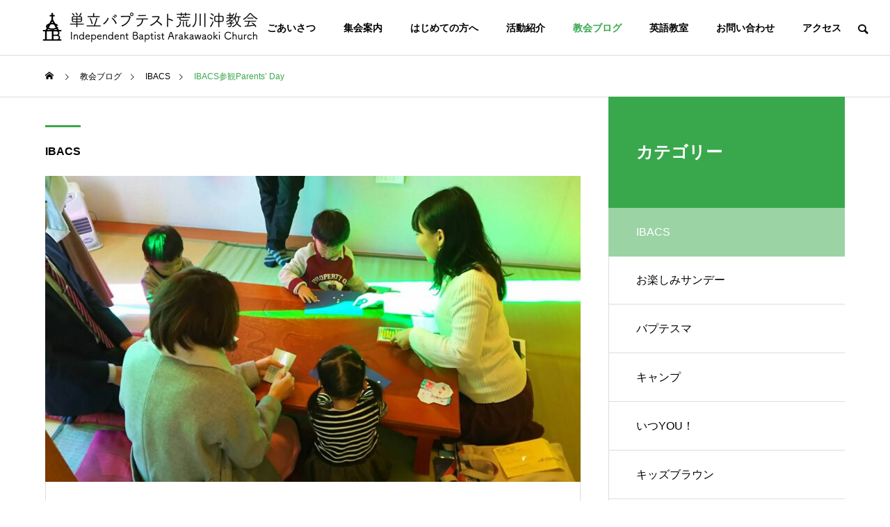

--- FILE ---
content_type: text/html; charset=UTF-8
request_url: https://arakawaokichurch.com/project/ibacs%E5%8F%82%E8%A6%B3parents-day/
body_size: 19610
content:
<!DOCTYPE html>
<html class="pc" lang="ja">
<head>
<meta charset="UTF-8">
<!--[if IE]><meta http-equiv="X-UA-Compatible" content="IE=edge"><![endif]-->
<meta name="viewport" content="width=device-width">
<title>IBACS参観Parents&#039; Day - 荒川沖教会</title>
<meta name="description" content="IBACSとはIndependent Baptist Arakawaoki Church Schoolの略で，いわゆる日曜学校です。">
<link rel="pingback" href="https://arakawaokichurch.com/xmlrpc.php">
<meta name='robots' content='index, follow, max-image-preview:large, max-snippet:-1, max-video-preview:-1' />

	<!-- This site is optimized with the Yoast SEO plugin v23.5 - https://yoast.com/wordpress/plugins/seo/ -->
	<link rel="canonical" href="https://arakawaokichurch.com/blog/ibacs参観parents-day/" />
	<meta property="og:locale" content="ja_JP" />
	<meta property="og:type" content="article" />
	<meta property="og:title" content="IBACS参観Parents&#039; Day - 荒川沖教会" />
	<meta property="og:description" content="IBACSとはIndependent Baptist Arakawaoki Church Schoolの略で，いわゆる日曜学校です。いつもは子どもたちと大人は別々ですが，１月１４日（日）を参観日にしてIBACSでの子ども [&hellip;]" />
	<meta property="og:url" content="https://arakawaokichurch.com/blog/ibacs参観parents-day/" />
	<meta property="og:site_name" content="荒川沖教会" />
	<meta property="article:publisher" content="https://www.facebook.com/%e5%8d%98%e7%ab%8b%e3%83%90%e3%83%97%e3%83%86%e3%82%b9%e3%83%88%e8%8d%92%e5%b7%9d%e6%b2%96%e6%95%99%e4%bc%9a-1497703060538670" />
	<meta property="article:modified_time" content="2021-12-08T04:38:13+00:00" />
	<meta property="og:image" content="https://2.bp.blogspot.com/-pKvuhL4d-XU/WlwT3HQUnQI/AAAAAAAAAzg/NlF_Tiss294fIxAlT9uncOqUTGsForPxQCLcBGAs/s320/ADE24BC2-D517-4346-B532-25B2757A1C6B.jpg" />
	<meta name="twitter:card" content="summary_large_image" />
	<script type="application/ld+json" class="yoast-schema-graph">{"@context":"https://schema.org","@graph":[{"@type":"WebPage","@id":"https://arakawaokichurch.com/blog/ibacs%e5%8f%82%e8%a6%b3parents-day/","url":"https://arakawaokichurch.com/blog/ibacs%e5%8f%82%e8%a6%b3parents-day/","name":"IBACS参観Parents' Day - 荒川沖教会","isPartOf":{"@id":"https://arakawaokichurch.com/#website"},"primaryImageOfPage":{"@id":"https://arakawaokichurch.com/blog/ibacs%e5%8f%82%e8%a6%b3parents-day/#primaryimage"},"image":{"@id":"https://arakawaokichurch.com/blog/ibacs%e5%8f%82%e8%a6%b3parents-day/#primaryimage"},"thumbnailUrl":"https://arakawaokichurch.com/wp-content/uploads/2018/01/13921.jpg","datePublished":"2018-01-17T06:47:00+00:00","dateModified":"2021-12-08T04:38:13+00:00","breadcrumb":{"@id":"https://arakawaokichurch.com/blog/ibacs%e5%8f%82%e8%a6%b3parents-day/#breadcrumb"},"inLanguage":"ja","potentialAction":[{"@type":"ReadAction","target":["https://arakawaokichurch.com/blog/ibacs%e5%8f%82%e8%a6%b3parents-day/"]}]},{"@type":"ImageObject","inLanguage":"ja","@id":"https://arakawaokichurch.com/blog/ibacs%e5%8f%82%e8%a6%b3parents-day/#primaryimage","url":"https://arakawaokichurch.com/wp-content/uploads/2018/01/13921.jpg","contentUrl":"https://arakawaokichurch.com/wp-content/uploads/2018/01/13921.jpg","width":1477,"height":1108},{"@type":"BreadcrumbList","@id":"https://arakawaokichurch.com/blog/ibacs%e5%8f%82%e8%a6%b3parents-day/#breadcrumb","itemListElement":[{"@type":"ListItem","position":1,"name":"ホーム","item":"https://arakawaokichurch.com/"},{"@type":"ListItem","position":2,"name":"ブログ","item":"https://arakawaokichurch.com/blog/"},{"@type":"ListItem","position":3,"name":"IBACS参観Parents&#8217; Day"}]},{"@type":"WebSite","@id":"https://arakawaokichurch.com/#website","url":"https://arakawaokichurch.com/","name":"荒川沖教会","description":"茨城県土浦市にある教会です。","publisher":{"@id":"https://arakawaokichurch.com/#organization"},"potentialAction":[{"@type":"SearchAction","target":{"@type":"EntryPoint","urlTemplate":"https://arakawaokichurch.com/?s={search_term_string}"},"query-input":{"@type":"PropertyValueSpecification","valueRequired":true,"valueName":"search_term_string"}}],"inLanguage":"ja"},{"@type":"Organization","@id":"https://arakawaokichurch.com/#organization","name":"荒川沖教会","url":"https://arakawaokichurch.com/","logo":{"@type":"ImageObject","inLanguage":"ja","@id":"https://arakawaokichurch.com/#/schema/logo/image/","url":"https://arakawaokichurch.com/wp-content/uploads/2019/09/arakawa_churchlogo.png","contentUrl":"https://arakawaokichurch.com/wp-content/uploads/2019/09/arakawa_churchlogo.png","width":512,"height":512,"caption":"荒川沖教会"},"image":{"@id":"https://arakawaokichurch.com/#/schema/logo/image/"},"sameAs":["https://www.facebook.com/単立バプテスト荒川沖教会-1497703060538670"]}]}</script>
	<!-- / Yoast SEO plugin. -->


<link rel='dns-prefetch' href='//www.googletagmanager.com' />
<link rel="alternate" type="application/rss+xml" title="荒川沖教会 &raquo; フィード" href="https://arakawaokichurch.com/feed/" />
<link rel='stylesheet' id='style-css' href='https://arakawaokichurch.com/wp-content/themes/solaris_tcd088/style.css?ver=2.2' type='text/css' media='all' />
<link rel='stylesheet' id='pt-cv-public-style-css' href='https://arakawaokichurch.com/wp-content/plugins/content-views-query-and-display-post-page/public/assets/css/cv.css?ver=4.2.1' type='text/css' media='all' />
<link rel='stylesheet' id='pt-cv-public-pro-style-css' href='https://arakawaokichurch.com/wp-content/plugins/pt-content-views-pro/public/assets/css/cvpro.min.css?ver=7.2.1' type='text/css' media='all' />
<link rel='stylesheet' id='wp-block-library-css' href='https://arakawaokichurch.com/wp-includes/css/dist/block-library/style.min.css?ver=6.4.7' type='text/css' media='all' />
<style id='eventpost-timeline-style-inline-css' type='text/css'>
.event_timeline{overflow-x:hidden;padding:22px 0 0;position:relative}.event_timeline:before{background-color:#000;content:"";height:2px;position:absolute;top:22px;width:100%}.event_timeline .track{align-items:flex-start;display:flex;flex-flow:nowrap;position:relative;transition:all 1s;white-space:nowrap;z-index:0}.event_timeline .event_item{display:inline-block;padding:2.5rem 1rem 1rem;position:relative;text-align:center;white-space:normal}.event_timeline .event_item.event_past{opacity:1}.event_timeline .event_item .anchor{background-color:#000;border-radius:50%;content:"";display:block;height:28px;left:calc(50% - 8px);position:absolute;top:-30px;width:28px}.event_timeline .event_item .anchor:before{background-color:inherit;content:"";display:block;height:2.3rem;left:50%;position:absolute;top:28px;width:1px}.event_timeline .event_item .event_date{font-weight:700}.event_timeline .event_item h5{line-height:1;margin:0;padding:0}.event_timeline .next,.event_timeline .previous{background-color:#000;border-radius:50%;content:"";cursor:pointer;display:block;height:40px;position:absolute;top:1.5px;width:40px;z-index:1}.event_timeline .next:after,.event_timeline .previous:after{border-bottom:3px solid #fff;border-left:3px solid #fff;content:"";font-size:0;height:10px;position:absolute;top:14.8333333333px;transition:left .3s;width:10px;z-index:3}.event_timeline .next{right:0}.event_timeline .next:after{left:11.5px;transform:rotate(-135deg)}.event_timeline .next:focus:after,.event_timeline .next:hover:after{left:14.5px}.event_timeline .previous{display:none;left:0}.event_timeline .previous:after{left:15px;transform:rotate(45deg)}.event_timeline .previous:focus:after,.event_timeline .previous:hover:after{left:12px}

</style>
<link rel='stylesheet' id='event-post-map-css' href='https://arakawaokichurch.com/wp-content/plugins/event-post/build/map/event-map.css?ver=6.4.7' type='text/css' media='all' />
<style id='classic-theme-styles-inline-css' type='text/css'>
/*! This file is auto-generated */
.wp-block-button__link{color:#fff;background-color:#32373c;border-radius:9999px;box-shadow:none;text-decoration:none;padding:calc(.667em + 2px) calc(1.333em + 2px);font-size:1.125em}.wp-block-file__button{background:#32373c;color:#fff;text-decoration:none}
</style>
<style id='global-styles-inline-css' type='text/css'>
body{--wp--preset--color--black: #000000;--wp--preset--color--cyan-bluish-gray: #abb8c3;--wp--preset--color--white: #ffffff;--wp--preset--color--pale-pink: #f78da7;--wp--preset--color--vivid-red: #cf2e2e;--wp--preset--color--luminous-vivid-orange: #ff6900;--wp--preset--color--luminous-vivid-amber: #fcb900;--wp--preset--color--light-green-cyan: #7bdcb5;--wp--preset--color--vivid-green-cyan: #00d084;--wp--preset--color--pale-cyan-blue: #8ed1fc;--wp--preset--color--vivid-cyan-blue: #0693e3;--wp--preset--color--vivid-purple: #9b51e0;--wp--preset--gradient--vivid-cyan-blue-to-vivid-purple: linear-gradient(135deg,rgba(6,147,227,1) 0%,rgb(155,81,224) 100%);--wp--preset--gradient--light-green-cyan-to-vivid-green-cyan: linear-gradient(135deg,rgb(122,220,180) 0%,rgb(0,208,130) 100%);--wp--preset--gradient--luminous-vivid-amber-to-luminous-vivid-orange: linear-gradient(135deg,rgba(252,185,0,1) 0%,rgba(255,105,0,1) 100%);--wp--preset--gradient--luminous-vivid-orange-to-vivid-red: linear-gradient(135deg,rgba(255,105,0,1) 0%,rgb(207,46,46) 100%);--wp--preset--gradient--very-light-gray-to-cyan-bluish-gray: linear-gradient(135deg,rgb(238,238,238) 0%,rgb(169,184,195) 100%);--wp--preset--gradient--cool-to-warm-spectrum: linear-gradient(135deg,rgb(74,234,220) 0%,rgb(151,120,209) 20%,rgb(207,42,186) 40%,rgb(238,44,130) 60%,rgb(251,105,98) 80%,rgb(254,248,76) 100%);--wp--preset--gradient--blush-light-purple: linear-gradient(135deg,rgb(255,206,236) 0%,rgb(152,150,240) 100%);--wp--preset--gradient--blush-bordeaux: linear-gradient(135deg,rgb(254,205,165) 0%,rgb(254,45,45) 50%,rgb(107,0,62) 100%);--wp--preset--gradient--luminous-dusk: linear-gradient(135deg,rgb(255,203,112) 0%,rgb(199,81,192) 50%,rgb(65,88,208) 100%);--wp--preset--gradient--pale-ocean: linear-gradient(135deg,rgb(255,245,203) 0%,rgb(182,227,212) 50%,rgb(51,167,181) 100%);--wp--preset--gradient--electric-grass: linear-gradient(135deg,rgb(202,248,128) 0%,rgb(113,206,126) 100%);--wp--preset--gradient--midnight: linear-gradient(135deg,rgb(2,3,129) 0%,rgb(40,116,252) 100%);--wp--preset--font-size--small: 13px;--wp--preset--font-size--medium: 20px;--wp--preset--font-size--large: 36px;--wp--preset--font-size--x-large: 42px;--wp--preset--spacing--20: 0.44rem;--wp--preset--spacing--30: 0.67rem;--wp--preset--spacing--40: 1rem;--wp--preset--spacing--50: 1.5rem;--wp--preset--spacing--60: 2.25rem;--wp--preset--spacing--70: 3.38rem;--wp--preset--spacing--80: 5.06rem;--wp--preset--shadow--natural: 6px 6px 9px rgba(0, 0, 0, 0.2);--wp--preset--shadow--deep: 12px 12px 50px rgba(0, 0, 0, 0.4);--wp--preset--shadow--sharp: 6px 6px 0px rgba(0, 0, 0, 0.2);--wp--preset--shadow--outlined: 6px 6px 0px -3px rgba(255, 255, 255, 1), 6px 6px rgba(0, 0, 0, 1);--wp--preset--shadow--crisp: 6px 6px 0px rgba(0, 0, 0, 1);}:where(.is-layout-flex){gap: 0.5em;}:where(.is-layout-grid){gap: 0.5em;}body .is-layout-flow > .alignleft{float: left;margin-inline-start: 0;margin-inline-end: 2em;}body .is-layout-flow > .alignright{float: right;margin-inline-start: 2em;margin-inline-end: 0;}body .is-layout-flow > .aligncenter{margin-left: auto !important;margin-right: auto !important;}body .is-layout-constrained > .alignleft{float: left;margin-inline-start: 0;margin-inline-end: 2em;}body .is-layout-constrained > .alignright{float: right;margin-inline-start: 2em;margin-inline-end: 0;}body .is-layout-constrained > .aligncenter{margin-left: auto !important;margin-right: auto !important;}body .is-layout-constrained > :where(:not(.alignleft):not(.alignright):not(.alignfull)){max-width: var(--wp--style--global--content-size);margin-left: auto !important;margin-right: auto !important;}body .is-layout-constrained > .alignwide{max-width: var(--wp--style--global--wide-size);}body .is-layout-flex{display: flex;}body .is-layout-flex{flex-wrap: wrap;align-items: center;}body .is-layout-flex > *{margin: 0;}body .is-layout-grid{display: grid;}body .is-layout-grid > *{margin: 0;}:where(.wp-block-columns.is-layout-flex){gap: 2em;}:where(.wp-block-columns.is-layout-grid){gap: 2em;}:where(.wp-block-post-template.is-layout-flex){gap: 1.25em;}:where(.wp-block-post-template.is-layout-grid){gap: 1.25em;}.has-black-color{color: var(--wp--preset--color--black) !important;}.has-cyan-bluish-gray-color{color: var(--wp--preset--color--cyan-bluish-gray) !important;}.has-white-color{color: var(--wp--preset--color--white) !important;}.has-pale-pink-color{color: var(--wp--preset--color--pale-pink) !important;}.has-vivid-red-color{color: var(--wp--preset--color--vivid-red) !important;}.has-luminous-vivid-orange-color{color: var(--wp--preset--color--luminous-vivid-orange) !important;}.has-luminous-vivid-amber-color{color: var(--wp--preset--color--luminous-vivid-amber) !important;}.has-light-green-cyan-color{color: var(--wp--preset--color--light-green-cyan) !important;}.has-vivid-green-cyan-color{color: var(--wp--preset--color--vivid-green-cyan) !important;}.has-pale-cyan-blue-color{color: var(--wp--preset--color--pale-cyan-blue) !important;}.has-vivid-cyan-blue-color{color: var(--wp--preset--color--vivid-cyan-blue) !important;}.has-vivid-purple-color{color: var(--wp--preset--color--vivid-purple) !important;}.has-black-background-color{background-color: var(--wp--preset--color--black) !important;}.has-cyan-bluish-gray-background-color{background-color: var(--wp--preset--color--cyan-bluish-gray) !important;}.has-white-background-color{background-color: var(--wp--preset--color--white) !important;}.has-pale-pink-background-color{background-color: var(--wp--preset--color--pale-pink) !important;}.has-vivid-red-background-color{background-color: var(--wp--preset--color--vivid-red) !important;}.has-luminous-vivid-orange-background-color{background-color: var(--wp--preset--color--luminous-vivid-orange) !important;}.has-luminous-vivid-amber-background-color{background-color: var(--wp--preset--color--luminous-vivid-amber) !important;}.has-light-green-cyan-background-color{background-color: var(--wp--preset--color--light-green-cyan) !important;}.has-vivid-green-cyan-background-color{background-color: var(--wp--preset--color--vivid-green-cyan) !important;}.has-pale-cyan-blue-background-color{background-color: var(--wp--preset--color--pale-cyan-blue) !important;}.has-vivid-cyan-blue-background-color{background-color: var(--wp--preset--color--vivid-cyan-blue) !important;}.has-vivid-purple-background-color{background-color: var(--wp--preset--color--vivid-purple) !important;}.has-black-border-color{border-color: var(--wp--preset--color--black) !important;}.has-cyan-bluish-gray-border-color{border-color: var(--wp--preset--color--cyan-bluish-gray) !important;}.has-white-border-color{border-color: var(--wp--preset--color--white) !important;}.has-pale-pink-border-color{border-color: var(--wp--preset--color--pale-pink) !important;}.has-vivid-red-border-color{border-color: var(--wp--preset--color--vivid-red) !important;}.has-luminous-vivid-orange-border-color{border-color: var(--wp--preset--color--luminous-vivid-orange) !important;}.has-luminous-vivid-amber-border-color{border-color: var(--wp--preset--color--luminous-vivid-amber) !important;}.has-light-green-cyan-border-color{border-color: var(--wp--preset--color--light-green-cyan) !important;}.has-vivid-green-cyan-border-color{border-color: var(--wp--preset--color--vivid-green-cyan) !important;}.has-pale-cyan-blue-border-color{border-color: var(--wp--preset--color--pale-cyan-blue) !important;}.has-vivid-cyan-blue-border-color{border-color: var(--wp--preset--color--vivid-cyan-blue) !important;}.has-vivid-purple-border-color{border-color: var(--wp--preset--color--vivid-purple) !important;}.has-vivid-cyan-blue-to-vivid-purple-gradient-background{background: var(--wp--preset--gradient--vivid-cyan-blue-to-vivid-purple) !important;}.has-light-green-cyan-to-vivid-green-cyan-gradient-background{background: var(--wp--preset--gradient--light-green-cyan-to-vivid-green-cyan) !important;}.has-luminous-vivid-amber-to-luminous-vivid-orange-gradient-background{background: var(--wp--preset--gradient--luminous-vivid-amber-to-luminous-vivid-orange) !important;}.has-luminous-vivid-orange-to-vivid-red-gradient-background{background: var(--wp--preset--gradient--luminous-vivid-orange-to-vivid-red) !important;}.has-very-light-gray-to-cyan-bluish-gray-gradient-background{background: var(--wp--preset--gradient--very-light-gray-to-cyan-bluish-gray) !important;}.has-cool-to-warm-spectrum-gradient-background{background: var(--wp--preset--gradient--cool-to-warm-spectrum) !important;}.has-blush-light-purple-gradient-background{background: var(--wp--preset--gradient--blush-light-purple) !important;}.has-blush-bordeaux-gradient-background{background: var(--wp--preset--gradient--blush-bordeaux) !important;}.has-luminous-dusk-gradient-background{background: var(--wp--preset--gradient--luminous-dusk) !important;}.has-pale-ocean-gradient-background{background: var(--wp--preset--gradient--pale-ocean) !important;}.has-electric-grass-gradient-background{background: var(--wp--preset--gradient--electric-grass) !important;}.has-midnight-gradient-background{background: var(--wp--preset--gradient--midnight) !important;}.has-small-font-size{font-size: var(--wp--preset--font-size--small) !important;}.has-medium-font-size{font-size: var(--wp--preset--font-size--medium) !important;}.has-large-font-size{font-size: var(--wp--preset--font-size--large) !important;}.has-x-large-font-size{font-size: var(--wp--preset--font-size--x-large) !important;}
.wp-block-navigation a:where(:not(.wp-element-button)){color: inherit;}
:where(.wp-block-post-template.is-layout-flex){gap: 1.25em;}:where(.wp-block-post-template.is-layout-grid){gap: 1.25em;}
:where(.wp-block-columns.is-layout-flex){gap: 2em;}:where(.wp-block-columns.is-layout-grid){gap: 2em;}
.wp-block-pullquote{font-size: 1.5em;line-height: 1.6;}
</style>
<link rel='stylesheet' id='event-post-css' href='https://arakawaokichurch.com/wp-content/plugins/event-post/build/front/front.css?ver=1758906277' type='text/css' media='all' />
<link rel='stylesheet' id='dashicons-css' href='https://arakawaokichurch.com/wp-includes/css/dashicons.min.css?ver=6.4.7' type='text/css' media='all' />
<link rel='stylesheet' id='whats-new-style-css' href='https://arakawaokichurch.com/wp-content/plugins/whats-new-genarator/whats-new.css?ver=2.0.2' type='text/css' media='all' />
<link rel='stylesheet' id='dflip-icons-style-css' href='https://arakawaokichurch.com/wp-content/plugins/3d-flipbook-dflip-lite/assets/css/themify-icons.min.css?ver=1.7.35' type='text/css' media='all' />
<link rel='stylesheet' id='dflip-style-css' href='https://arakawaokichurch.com/wp-content/plugins/3d-flipbook-dflip-lite/assets/css/dflip.min.css?ver=1.7.35' type='text/css' media='all' />
<link rel='stylesheet' id='recent-posts-widget-with-thumbnails-public-style-css' href='https://arakawaokichurch.com/wp-content/plugins/recent-posts-widget-with-thumbnails/public.css?ver=7.1.1' type='text/css' media='all' />
<link rel='stylesheet' id='heateor_sss_frontend_css-css' href='https://arakawaokichurch.com/wp-content/plugins/sassy-social-share/public/css/sassy-social-share-public.css?ver=3.3.79' type='text/css' media='all' />
<style id='heateor_sss_frontend_css-inline-css' type='text/css'>
.heateor_sss_button_instagram span.heateor_sss_svg,a.heateor_sss_instagram span.heateor_sss_svg{background:radial-gradient(circle at 30% 107%,#fdf497 0,#fdf497 5%,#fd5949 45%,#d6249f 60%,#285aeb 90%)}.heateor_sss_horizontal_sharing .heateor_sss_svg,.heateor_sss_standard_follow_icons_container .heateor_sss_svg{color:#fff;border-width:0px;border-style:solid;border-color:transparent}.heateor_sss_horizontal_sharing .heateorSssTCBackground{color:#666}.heateor_sss_horizontal_sharing span.heateor_sss_svg:hover,.heateor_sss_standard_follow_icons_container span.heateor_sss_svg:hover{border-color:transparent;}.heateor_sss_vertical_sharing span.heateor_sss_svg,.heateor_sss_floating_follow_icons_container span.heateor_sss_svg{color:#fff;border-width:0px;border-style:solid;border-color:transparent;}.heateor_sss_vertical_sharing .heateorSssTCBackground{color:#666;}.heateor_sss_vertical_sharing span.heateor_sss_svg:hover,.heateor_sss_floating_follow_icons_container span.heateor_sss_svg:hover{border-color:transparent;}@media screen and (max-width:783px) {.heateor_sss_vertical_sharing{display:none!important}}div.heateor_sss_sharing_title{text-align:center}div.heateor_sss_sharing_ul{width:100%;text-align:center;}div.heateor_sss_horizontal_sharing div.heateor_sss_sharing_ul a{float:none!important;display:inline-block;}
</style>
<script type="text/javascript" id="jquery-core-js-extra">
/* <![CDATA[ */
var Screenr_Plus = {"ajax_url":"https:\/\/arakawaokichurch.com\/wp-admin\/admin-ajax.php","browser_warning":" Your browser does not support the video tag. I suggest you upgrade your browser."};
/* ]]> */
</script>
<script type="text/javascript" src="https://arakawaokichurch.com/wp-includes/js/jquery/jquery.min.js?ver=3.7.1" id="jquery-core-js"></script>
<script type="text/javascript" src="https://arakawaokichurch.com/wp-includes/js/jquery/jquery-migrate.min.js?ver=3.4.1" id="jquery-migrate-js"></script>

<!-- Google アナリティクス スニペット (Site Kit が追加) -->
<script type="text/javascript" src="https://www.googletagmanager.com/gtag/js?id=GT-MJWLBSH" id="google_gtagjs-js" async></script>
<script type="text/javascript" id="google_gtagjs-js-after">
/* <![CDATA[ */
window.dataLayer = window.dataLayer || [];function gtag(){dataLayer.push(arguments);}
gtag('set', 'linker', {"domains":["arakawaokichurch.com"]} );
gtag("js", new Date());
gtag("set", "developer_id.dZTNiMT", true);
gtag("config", "GT-MJWLBSH");
/* ]]> */
</script>

<!-- (ここまで) Google アナリティクス スニペット (Site Kit が追加) -->
<link rel="https://api.w.org/" href="https://arakawaokichurch.com/wp-json/" /><link rel='shortlink' href='https://arakawaokichurch.com/?p=911' />
<link rel="alternate" type="application/json+oembed" href="https://arakawaokichurch.com/wp-json/oembed/1.0/embed?url=https%3A%2F%2Farakawaokichurch.com%2Fproject%2Fibacs%25e5%258f%2582%25e8%25a6%25b3parents-day%2F" />
<link rel="alternate" type="text/xml+oembed" href="https://arakawaokichurch.com/wp-json/oembed/1.0/embed?url=https%3A%2F%2Farakawaokichurch.com%2Fproject%2Fibacs%25e5%258f%2582%25e8%25a6%25b3parents-day%2F&#038;format=xml" />
<meta name="generator" content="Site Kit by Google 1.118.0" />
<link rel="stylesheet" href="https://arakawaokichurch.com/wp-content/themes/solaris_tcd088/css/design-plus.css?ver=2.2">
<link rel="stylesheet" href="https://arakawaokichurch.com/wp-content/themes/solaris_tcd088/css/sns-botton.css?ver=2.2">
<link rel="stylesheet" media="screen and (max-width:1201px)" href="https://arakawaokichurch.com/wp-content/themes/solaris_tcd088/css/responsive.css?ver=2.2">
<link rel="stylesheet" media="screen and (max-width:1201px)" href="https://arakawaokichurch.com/wp-content/themes/solaris_tcd088/css/footer-bar.css?ver=2.2">

<script src="https://arakawaokichurch.com/wp-content/themes/solaris_tcd088/js/jquery.easing.1.4.js?ver=2.2"></script>
<script src="https://arakawaokichurch.com/wp-content/themes/solaris_tcd088/js/jscript.js?ver=2.2"></script>
<script src="https://arakawaokichurch.com/wp-content/themes/solaris_tcd088/js/jquery.cookie.min.js?ver=2.2"></script>
<script src="https://arakawaokichurch.com/wp-content/themes/solaris_tcd088/js/comment.js?ver=2.2"></script>
<script src="https://arakawaokichurch.com/wp-content/themes/solaris_tcd088/js/parallax.js?ver=2.2"></script>

<link rel="stylesheet" href="https://arakawaokichurch.com/wp-content/themes/solaris_tcd088/js/simplebar.css?ver=2.2">
<script src="https://arakawaokichurch.com/wp-content/themes/solaris_tcd088/js/simplebar.min.js?ver=2.2"></script>


<script src="https://arakawaokichurch.com/wp-content/themes/solaris_tcd088/js/header_fix.js?ver=2.2"></script>


<style type="text/css">
body { font-size:16px; }
.common_headline { font-size:36px !important; }
@media screen and (max-width:750px) {
  body { font-size:14px; }
  .common_headline { font-size:20px !important; }
}
body, input, textarea { font-family: Arial, "Hiragino Sans", "ヒラギノ角ゴ ProN", "Hiragino Kaku Gothic ProN", "游ゴシック", YuGothic, "メイリオ", Meiryo, sans-serif; }

.rich_font, .p-vertical { font-family: Arial, "Hiragino Sans", "ヒラギノ角ゴ ProN", "Hiragino Kaku Gothic ProN", "游ゴシック", YuGothic, "メイリオ", Meiryo, sans-serif; font-weight:600; }

.rich_font_type1 { font-family: Arial, "ヒラギノ角ゴ ProN W3", "Hiragino Kaku Gothic ProN", "メイリオ", Meiryo, sans-serif; font-weight:600; }
.rich_font_type2 { font-family: Arial, "Hiragino Sans", "ヒラギノ角ゴ ProN", "Hiragino Kaku Gothic ProN", "游ゴシック", YuGothic, "メイリオ", Meiryo, sans-serif; font-weight:600; }
.rich_font_type3 { font-family: "Times New Roman" , "游明朝" , "Yu Mincho" , "游明朝体" , "YuMincho" , "ヒラギノ明朝 Pro W3" , "Hiragino Mincho Pro" , "HiraMinProN-W3" , "HGS明朝E" , "ＭＳ Ｐ明朝" , "MS PMincho" , serif; font-weight:600; }

.square_headline .headline { font-size:24px; }
.square_headline .sub_headline { font-size:14px; }
@media screen and (max-width:750px) {
  .square_headline .headline { font-size:18px; }
  .square_headline .sub_headline { font-size:12px; }
}

.pc body.use_header_fix #header:after { background:rgba(255,255,255,0.6); }
.pc body.use_header_fix #header:hover:after { background:rgba(255,255,255,1); }
#header_logo a { background:rgba(0,114,159,0); }
#header_logo .logo_text { color:#ffffff !important; font-size:32px; }
#footer_logo .logo_text { font-size:32px; }
@media screen and (max-width:1201px) {
  #header_logo .logo_text { font-size:24px; }
  #footer_logo .logo_text { font-size:24px; }
}
#global_menu > ul > li > a:hover, body.single #global_menu > ul > li.current-menu-item > a, body.single #global_menu > ul > li.active > a,
  #header.active #global_menu > ul > li.current-menu-item > a, #header.active #global_menu > ul > li.active > a, body.hide_header_image #global_menu > ul > li.current-menu-item > a, body.no_index_header_content #global_menu > ul > li.current-menu-item > a
    { color:#39a84d !important; }
#global_menu ul ul a { color:#383838; background:#39a84d; }
#global_menu ul ul a:hover { color:#383838; background:#00b253; }
#global_menu ul ul li.menu-item-has-children > a:before { color:#383838; }
.mobile #header:after { background:rgba(255,255,255,1); }
.mobile #header:hover:after { background:rgba(255,255,255,1); }
.mobile body.home.no_index_header_content #header { background:rgba(255,255,255,1); }
#drawer_menu { color:#ffffff; background:#000000; }
#drawer_menu a { color:#ffffff; }
#drawer_menu a:hover { color:#00b253; }
#mobile_menu a { color:#ffffff; border-color:#444444; }
#mobile_menu li li a { background:#333333; }
#mobile_menu a:hover, #drawer_menu .close_button:hover, #mobile_menu .child_menu_button:hover { color:#ffffff; background:#444444; }
#mobile_menu .child_menu_button .icon:before, #mobile_menu .child_menu_button:hover .icon:before { color:#ffffff; }
.megamenu .headline_area h3 .headline { font-size:24px; }
.megamenu_b .service_item_list .item a:after { background:rgba(0,0,0,0.5); }
#footer_banner a { color:#ffffff !important; }
#footer_banner .title { font-size:24px; }
#footer_banner .sub_title { font-size:14px; }
@media screen and (max-width:750px) {
  #footer_banner .title { font-size:18px; }
  #footer_banner .sub_title { font-size:12px; }
}
.author_profile .avatar_area img, .animate_image img, .animate_background .image {
  width:100%; height:auto;
  -webkit-transition: transform  0.5s ease;
  transition: transform  0.5s ease;
}
.author_profile a.avatar:hover img, .animate_image:hover img, .animate_background:hover .image {
  -webkit-transform: scale(1.2);
  transform: scale(1.2);
}


a { color:#000; }

#footer_menu .footer_menu li:first-of-type a, #return_top2 a:hover:before, #bread_crumb, #bread_crumb li.last, .tcd_banner_widget .headline, .post_slider_widget .slick-arrow:hover:before,
  #post_title2 .title, #service_banner .main_title, .megamenu .headline_area h3 .headline, .news_category_list li.active a, .news_category_sort_button li.active a, .sns_button_list.color_type2 li.contact a:before,
    .tab_content_top .tab .item.active, .cb_tab_content .tab_content_bottom .title, .cb_headline .headline, .faq_list .question.active, .faq_list .question:hover, .author_profile .author_link li.contact a:before, .author_profile .author_link li.user_url a:before
      { color:#39a84d; }

.square_headline, .page_navi span.current, #post_pagination p, #comment_tab li.active a, .news_category_list li.active a:before, .news_category_sort_button li.active a:before,
  .tab_content_bottom .slick-dots button:hover::before, .tab_content_bottom .slick-dots .slick-active button::before,
    .faq_list .question.active:before, .faq_list .question:hover:before, .faq_list .question:hover:after, #return_top a
      { background:#39a84d; }

.page_navi span.current, #post_pagination p, .design_headline2 span.title, #post_title2 .title, .project_list .category, #project_title_area .category
  { border-color:#39a84d; }

.category_list_widget li.current-menu-item a, .category_list_widget li.current-menu-parent a { background:rgba(57,168,77,0.5); border-color:#fff; color:#fff; }

a:hover, #footer_top a:hover, #footer_social_link li a:hover:before, #footer_menu .footer_menu li:first-of-type a:hover, #next_prev_post a:hover, #bread_crumb li a:hover, #bread_crumb li.home a:hover:before,
  .single_copy_title_url_btn:hover, .tcdw_search_box_widget .search_area .search_button:hover:before, .widget_tab_post_list_button div:hover,
    #single_author_title_area .author_link li a:hover:before, .author_profile a:hover, #post_meta_bottom a:hover, .cardlink_title a:hover,
      .comment a:hover, .comment_form_wrapper a:hover, #searchform .submit_button:hover:before, .p-dropdown__title:hover:after
        { color:#00b253; }

.page_navi a:hover, #post_pagination a:hover, #p_readmore .button:hover, .c-pw__btn:hover, #comment_tab li a:hover, #submit_comment:hover, #cancel_comment_reply a:hover,
  #wp-calendar #prev a:hover, #wp-calendar #next a:hover, #wp-calendar td a:hover, #comment_tab li a:hover, #return_top a:hover
    { background-color:#00b253; }

.page_navi a:hover, #post_pagination a:hover, #comment_textarea textarea:focus, .c-pw__box-input:focus
  { border-color:#00b253; }

.post_content a, .custom-html-widget a { color:#000000; }
.post_content a:hover, .custom-html-widget a:hover { color:#00b253; }

.design_button.type1 a { color:#ffffff !important; background:#39a84d; }
.design_button.type1 a:hover { color:#ffffff !important; background:#258c00; }
.cat_id49 { background-color:#39a84d; }
.cat_id49:hover { background-color:#00b253; }
/*トップページ（教会案内）色変更*/
.cb_tab_content .inview.animate {
    opacity: 1;
    top: 0;
    color: #39a84d;
}




/*グロメニュ色変更ブラック*/
#global_menu&gt;ul&gt;li&gt;a {
    color: #333;
    font-weight: 600;
    text-decoration: none;
    height: 80px;
    line-height: 80px;
    padding: 0 20px;
    display: block;
    position: relative;
    overflow: hidden;
    -webkit-box-sizing: border-box;
    box-sizing: border-box;
}

/*グロメニュ右寄せ*/
#global_menu ul {
    text-align: right;
    margin-right: 50px;
}

/*教会写真ヘッダー文字色*/
#page_header .catch {
    color: #39a84d;
}



/*トップページ３点タブの文字色*/
.tab_content_top .tab .item {
    color: black;
    background: rgba(255,255,255,0.7);
   }





.styled_h2 {
  font-size:24px !important; text-align:left; color:#ffffff; background:#38b5b0;  border-top:0px solid #dddddd;
  border-bottom:0px solid #dddddd;
  border-left:0px solid #dddddd;
  border-right:0px solid #dddddd;
  padding:15px 15px 15px 15px !important;
  margin:0px 0px 30px !important;
}
.styled_h3 {
  font-size:22px !important; text-align:left; color:#000000;   border-top:0px solid #dddddd;
  border-bottom:0px solid #dddddd;
  border-left:2px solid #000000;
  border-right:0px solid #dddddd;
  padding:6px 0px 6px 16px !important;
  margin:0px 0px 30px !important;
}
.styled_h4 {
  font-size:18px !important; text-align:left; color:#000000;   border-top:0px solid #dddddd;
  border-bottom:1px solid #dddddd;
  border-left:0px solid #dddddd;
  border-right:0px solid #dddddd;
  padding:3px 0px 3px 20px !important;
  margin:0px 0px 30px !important;
}
.styled_h5 {
  font-size:14px !important; text-align:left; color:#000000;   border-top:0px solid #dddddd;
  border-bottom:1px solid #dddddd;
  border-left:0px solid #dddddd;
  border-right:0px solid #dddddd;
  padding:3px 0px 3px 24px !important;
  margin:0px 0px 30px !important;
}
.q_custom_button1 {
  color:#ffffff !important;
  border-color:rgba(68,180,244,1);
}
.q_custom_button1.animation_type1 { background:#44b4f4; }
.q_custom_button1:hover, .q_custom_button1:focus {
  color:#ffffff !important;
  border-color:rgba(88,187,244,1);
}
.q_custom_button1.animation_type1:hover { background:#58bbf4; }
.q_custom_button1:before { background:#58bbf4; }
.q_custom_button2 {
  color:#ffffff !important;
  border-color:rgba(221,144,28,1);
}
.q_custom_button2.animation_type1 { background:#dd901c; }
.q_custom_button2:hover, .q_custom_button2:focus {
  color:#ffffff !important;
  border-color:rgba(221,161,70,1);
}
.q_custom_button2.animation_type1:hover { background:#dda146; }
.q_custom_button2:before { background:#dda146; }
.speech_balloon_left1 .speach_balloon_text { background-color: #ffdfdf; border-color: #ffdfdf; color: #000000 }
.speech_balloon_left1 .speach_balloon_text::before { border-right-color: #ffdfdf }
.speech_balloon_left1 .speach_balloon_text::after { border-right-color: #ffdfdf }
.speech_balloon_left2 .speach_balloon_text { background-color: #aec7f9; border-color: #aec7f9; color: #000000 }
.speech_balloon_left2 .speach_balloon_text::before { border-right-color: #aec7f9 }
.speech_balloon_left2 .speach_balloon_text::after { border-right-color: #aec7f9 }
.speech_balloon_right1 .speach_balloon_text { background-color: #ccf4ff; border-color: #ccf4ff; color: #000000 }
.speech_balloon_right1 .speach_balloon_text::before { border-left-color: #ccf4ff }
.speech_balloon_right1 .speach_balloon_text::after { border-left-color: #ccf4ff }
.speech_balloon_right2 .speach_balloon_text { background-color: #ffffff; border-color: #0789b5; color: #000000 }
.speech_balloon_right2 .speach_balloon_text::before { border-left-color: #0789b5 }
.speech_balloon_right2 .speach_balloon_text::after { border-left-color: #ffffff }
.qt_google_map .pb_googlemap_custom-overlay-inner { background:#39a84d; color:#ffffff; }
.qt_google_map .pb_googlemap_custom-overlay-inner::after { border-color:#39a84d transparent transparent transparent; }
</style>

<style id="current-page-style" type="text/css">
#project_title_area .title { font-size:20px; }
@media screen and (max-width:750px) {
  #project_title_area .title { font-size:18px; }
}
</style>

<script type="text/javascript">
jQuery(document).ready(function($){

  if( $('.megamenu_a .slider').length ){
    $('.megamenu_a .slider').slick({
      infinite: true,
      dots: false,
      arrows: false,
      slidesToShow: 3,
      slidesToScroll: 1,
      swipeToSlide: true,
      touchThreshold: 20,
      adaptiveHeight: false,
      pauseOnHover: true,
      autoplay: true,
      fade: false,
      easing: 'easeOutExpo',
      speed: 700,
      autoplaySpeed: 5000
    });
    $('.megamenu_a .prev_item').on('click', function() {
      $(this).closest('.megamenu_a').find('.slider').slick('slickPrev');
    });
    $('.megamenu_a .next_item').on('click', function() {
      $(this).closest('.megamenu_a').find('.slider').slick('slickNext');
    });
  };

  if( $('.megamenu_b .service_list_area').length ){
    $(".megamenu_b .service_item_list .item").hover(function(){
      $(this).siblings().removeClass('active');
      $(this).addClass('active');
      service_id = $(this).data('service-id');
      $(this).closest('.service_list_area').find('.service_image_list .image').removeClass('active');
      $('#' + service_id).addClass('active');
    }, function(){
      $(this).removeClass('active');
    });
  };

});
</script>

<script data-cfasync="false"> var dFlipLocation = "https://arakawaokichurch.com/wp-content/plugins/3d-flipbook-dflip-lite/assets/"; var dFlipWPGlobal = {"text":{"toggleSound":"Turn on\/off Sound","toggleThumbnails":"Toggle Thumbnails","toggleOutline":"Toggle Outline\/Bookmark","previousPage":"Previous Page","nextPage":"Next Page","toggleFullscreen":"Toggle Fullscreen","zoomIn":"Zoom In","zoomOut":"Zoom Out","toggleHelp":"Toggle Help","singlePageMode":"Single Page Mode","doublePageMode":"Double Page Mode","downloadPDFFile":"Download PDF File","gotoFirstPage":"Goto First Page","gotoLastPage":"Goto Last Page","share":"Share","mailSubject":"I wanted you to see this FlipBook","mailBody":"Check out this site {{url}}","loading":"DearFlip: Loading "},"moreControls":"download,pageMode,startPage,endPage,sound","hideControls":"","scrollWheel":"true","backgroundColor":"#777","backgroundImage":"","height":"auto","paddingLeft":"20","paddingRight":"20","controlsPosition":"bottom","duration":800,"soundEnable":"true","enableDownload":"true","enableAnnotation":"false","enableAnalytics":"false","webgl":"true","hard":"none","maxTextureSize":"1600","rangeChunkSize":"524288","zoomRatio":1.5,"stiffness":3,"pageMode":"0","singlePageMode":"0","pageSize":"0","autoPlay":"false","autoPlayDuration":5000,"autoPlayStart":"false","linkTarget":"2","sharePrefix":"dearflip-"};</script><link rel="icon" href="https://arakawaokichurch.com/wp-content/uploads/2019/09/cropped-arakawa_churchlogo-32x32.png" sizes="32x32" />
<link rel="icon" href="https://arakawaokichurch.com/wp-content/uploads/2019/09/cropped-arakawa_churchlogo-192x192.png" sizes="192x192" />
<link rel="apple-touch-icon" href="https://arakawaokichurch.com/wp-content/uploads/2019/09/cropped-arakawa_churchlogo-180x180.png" />
<meta name="msapplication-TileImage" content="https://arakawaokichurch.com/wp-content/uploads/2019/09/cropped-arakawa_churchlogo-270x270.png" />
		<style type="text/css" id="wp-custom-css">
			/*グロメニュ色変更*/
#global_menu>ul>li>a {
    color: black;
    font-weight: 600;
    text-decoration: none;
    height: 80px;
    line-height: 80px;
    padding: 0 20px;
    display: block;
    position: relative;
    overflow: hidden;
    -webkit-box-sizing: border-box;
    box-sizing: border-box;
}

/*グロメニュ色変更１つだけ*/
#global_menu > ul > li.current-menu-item > a {
    color: black;
}


/*グロメニュ検索マーク色変更*/
#header_search_button:before {
    color: black;
}		</style>
		</head>
<body id="body" class="project-template-default single single-project postid-911 paged use_header_fix use_mobile_header_fix">


 
 
 <header id="header">
    <div id="header_logo">
   <p class="logo">
 <a href="https://arakawaokichurch.com/" title="荒川沖教会">
    <img class="logo_image pc" src="https://arakawaokichurch.com/wp-content/uploads/2021/12/arakawa_churchlogo-2-e1638430286885.png?1766245708" alt="荒川沖教会" title="荒川沖教会" width="313" height="48" />
  <img class="logo_image mobile" src="https://arakawaokichurch.com/wp-content/uploads/2021/12/arakawa_churchlogo-2-1-e1638430962622.png?1766245708" alt="荒川沖教会" title="荒川沖教会" width="240" height="35" />   </a>
</p>

  </div>
    <div id="header_search">
   <div id="header_search_button"></div>
   <form role="search" method="get" id="header_searchform" action="https://arakawaokichurch.com">
    <div class="input_area"><input type="text" value="" id="header_search_input" name="s" autocomplete="off"></div>
    <div class="button"><label for="header_search_button"></label><input type="submit" id="header_search_button" value=""></div>
   </form>
  </div>
      <a id="global_menu_button" href="#"><span></span><span></span><span></span></a>
  <nav id="global_menu">
   <ul id="menu-%e6%96%b0%e3%82%b0%e3%83%ad%e3%83%a1%e3%83%8b%e3%83%a5" class="menu"><li id="menu-item-3624" class="menu-item menu-item-type-post_type menu-item-object-company menu-item-has-children menu-item-3624 "><a href="https://arakawaokichurch.com/profile/aisatu/">ごあいさつ</a>
<ul class="sub-menu">
	<li id="menu-item-3625" class="menu-item menu-item-type-post_type menu-item-object-page menu-item-3625 "><a href="https://arakawaokichurch.com/baptist/">バプテストとは</a></li>
	<li id="menu-item-3626" class="menu-item menu-item-type-post_type menu-item-object-page menu-item-3626 "><a href="https://arakawaokichurch.com/history/">教会の歴史</a></li>
</ul>
</li>
<li id="menu-item-3632" class="menu-item menu-item-type-post_type menu-item-object-company menu-item-has-children menu-item-3632 "><a href="https://arakawaokichurch.com/profile/service/">集会案内</a>
<ul class="sub-menu">
	<li id="menu-item-3630" class="menu-item menu-item-type-post_type menu-item-object-service menu-item-3630 "><a href="https://arakawaokichurch.com/about/voices/">礼拝参加者の声</a></li>
</ul>
</li>
<li id="menu-item-3631" class="menu-item menu-item-type-post_type menu-item-object-company menu-item-3631 "><a href="https://arakawaokichurch.com/profile/hajimete/">はじめての方へ</a></li>
<li id="menu-item-3629" class="menu-item menu-item-type-post_type menu-item-object-service menu-item-3629 "><a href="https://arakawaokichurch.com/about/%e6%b4%bb%e5%8b%95%e7%b4%b9%e4%bb%8b/">活動紹介</a></li>
<li id="menu-item-3650" class="menu-item menu-item-type-post_type_archive menu-item-object-project menu-item-3650 current-menu-item"><a href="https://arakawaokichurch.com/project/">教会ブログ</a></li>
<li id="menu-item-3627" class="menu-item menu-item-type-post_type menu-item-object-service menu-item-3627 "><a href="https://arakawaokichurch.com/about/kids-brown/">英語教室</a></li>
<li id="menu-item-3623" class="menu-item menu-item-type-post_type menu-item-object-page menu-item-3623 "><a href="https://arakawaokichurch.com/contact/">お問い合わせ</a></li>
<li id="menu-item-3628" class="menu-item menu-item-type-post_type menu-item-object-service menu-item-3628 "><a href="https://arakawaokichurch.com/about/access/">アクセス</a></li>
</ul>  </nav>
     </header>

 
<div id="container" >

 
<div id="bread_crumb">
 <ul class="clearfix" itemscope itemtype="http://schema.org/BreadcrumbList">
  <li itemprop="itemListElement" itemscope itemtype="http://schema.org/ListItem" class="home"><a itemprop="item" href="https://arakawaokichurch.com/"><span itemprop="name">ホーム</span></a><meta itemprop="position" content="1"></li>
 <li itemprop="itemListElement" itemscope itemtype="http://schema.org/ListItem"><a itemprop="item" href="https://arakawaokichurch.com/project/"><span itemprop="name">教会ブログ</span></a><meta itemprop="position" content="2"></li>
  <li itemprop="itemListElement" itemscope itemtype="http://schema.org/ListItem"><a itemprop="item" href="https://arakawaokichurch.com/project_category/ibacs/"><span itemprop="name">IBACS</span></a><meta itemprop="position" content="3"></li>
  <li class="last" itemprop="itemListElement" itemscope itemtype="http://schema.org/ListItem"><span itemprop="name">IBACS参観Parents&#8217; Day</span><meta itemprop="position" content="4"></li>
  </ul>
</div>

<div id="main_contents">

 <div id="main_col">

 
  <article id="article">

   
   <div id="project_title_area">

        <a class="category" href="https://arakawaokichurch.com/project_category/ibacs/">IBACS</a>
    
        <div class="image_wrap">
     <div class="image" style="background:url(https://arakawaokichurch.com/wp-content/uploads/2018/01/13921-770x440.jpg) no-repeat center center; background-size:cover;"></div>
    </div>
    
    <h1 class="title rich_font entry-title"><span>IBACS参観Parents&#8217; Day</span></h1>

   </div>

   
      <div class="post_content clearfix">
    <p><span style="font-size: large;">IBACSとはIndependent Baptist Arakawaoki Church Schoolの略で，いわゆる日曜学校です。</span><br /><span style="font-size: large;">いつもは子どもたちと大人は別々ですが，１月１４日（日）を参観日にしてIBACSでの子どもたちの様子をお父さんお母さんに見ていただきました。</span><br /><span style="font-size: large;"><br /></span><span style="font-size: large;">親に見られているから，いつもより張り切って歌う子，恥ずかしくて真顔になってしまう子などいて，見ているほうは面白かったです。</span><br /><span style="font-size: large;">いつものありのままの姿を見せるのは難しいですよね</span><br /><span style="font-size: large;">お父さんお母さんは一生懸命歌っている我が子の姿を見ながら幸せそうでした。</span><br /><span style="font-size: large;"><br /></span></p>
<div style="clear: both; text-align: center;"><a href="https://2.bp.blogspot.com/-pKvuhL4d-XU/WlwT3HQUnQI/AAAAAAAAAzg/NlF_Tiss294fIxAlT9uncOqUTGsForPxQCLcBGAs/s1600/ADE24BC2-D517-4346-B532-25B2757A1C6B.jpg" style="margin-left: 1em; margin-right: 1em;"><span style="font-size: large;"><img fetchpriority="high" decoding="async" border="0" data-original-height="1200" data-original-width="1600" height="240" src="https://2.bp.blogspot.com/-pKvuhL4d-XU/WlwT3HQUnQI/AAAAAAAAAzg/NlF_Tiss294fIxAlT9uncOqUTGsForPxQCLcBGAs/s320/ADE24BC2-D517-4346-B532-25B2757A1C6B.jpg" width="320" /></span></a></div>
<p><span style="font-size: large;"><br /></span><span style="font-size: large;">今月の聖句，ヨハネ３章１６節を「子どもたち vs 親」で暗誦しました。</span><br /><span style="font-size: large;">長い聖句ですが，子どもたちは大きな声でとてもはっきりと暗誦しました。</span><span style="font-size: large;">日頃の成果です。</span><br /><span style="font-size: large;">お父さんお母さんチームについては…ノーコメントにしておきます。</span></p>
<p><span style="font-size: large;">全体の賛美や献金の時間の後，年齢別のクラスへ♪</span><br /><span style="font-size: large;">嬰児科，幼稚科，小学下級科，小学上級科，中高科があります。</span><br /><span style="font-size: large;">お父さんお母さんもそれぞれ自分の子どもがいるクラスを見に行きます。</span><br /><span style="font-size: large;">写真は嬰児科さんのクラス☆</span><br /><span style="font-size: large;">今日はお母さんと一緒に工作できてうれしいかな？</span><br /><span style="font-size: large;"><br /></span></p>
<div style="clear: both; text-align: center;"><a href="https://2.bp.blogspot.com/-v9Q9CX9BTuI/WlwT3KR7iOI/AAAAAAAAAzk/VKRwbBM2bMEEj_RMkM1n4ENbaMf1sQiTACEwYBhgL/s1600/13921.jpg" style="margin-left: 1em; margin-right: 1em;"><span style="font-size: large;"><img decoding="async" border="0" data-original-height="1108" data-original-width="1477" height="240" src="https://2.bp.blogspot.com/-v9Q9CX9BTuI/WlwT3KR7iOI/AAAAAAAAAzk/VKRwbBM2bMEEj_RMkM1n4ENbaMf1sQiTACEwYBhgL/s320/13921.jpg" width="320" /></span></a></div>
<p><span style="font-size: large;"><br /></span><span style="font-size: large;">最後に，お父さんお母さんを集めて，信仰継承のための勧めがなされました。</span><br /><span style="font-size: large;">小さい頃は親に連れられるまま教会に行っていても，大きくなってから離れてしまう子もいます。</span><br /><span style="font-size: large;">神さまとずっと一緒に歩む幸せを子どもたちに受け継ぐために必要なことを，熟練のIBACS教師が自身の経験を交えて話してくださいました。</span><br /><span style="font-size: large;"><br /></span><span style="font-size: large;">子どもたちに信仰継承することができますように。</span><br /><span style="font-size: large;"><br /></span><span style="font-size: large;"><br /></span><br /><span style="font-size: large;"><br /></span></p>
   </div>

  </article><!-- END #article -->

  
    <div id="related_project">
   <h3 class="design_headline2 rich_font"><span>IBACS</span></h3>
   <div class="post_list">
        <article class="item">
     <a class="animate_background" href="https://arakawaokichurch.com/project/%e4%b8%ad%e9%ab%98%e7%94%9f%e3%82%ad%e3%83%a3%e3%83%b3%e3%83%97%ef%bc%92%ef%bc%90%ef%bc%92%ef%bc%95/">
      <div class="image_wrap">
       <div class="image" style="background:url(https://arakawaokichurch.com/wp-content/uploads/2025/09/画像1-516x294.jpg) no-repeat center center; background-size:cover;"></div>
      </div>
      <h4 class="title"><span>中高生キャンプ２０２５</span></h4>
     </a>
    </article>
        <article class="item">
     <a class="animate_background" href="https://arakawaokichurch.com/project/%e5%b0%8f%e5%ad%a6%e7%94%9f%e3%82%ad%e3%83%a3%e3%83%b3%e3%83%97%e3%80%80part-3/">
      <div class="image_wrap">
       <div class="image" style="background:url(https://arakawaokichurch.com/wp-content/uploads/2025/08/S__47693892_0-516x294.jpg) no-repeat center center; background-size:cover;"></div>
      </div>
      <h4 class="title"><span>小学生キャンプ　Part 3</span></h4>
     </a>
    </article>
        <article class="item">
     <a class="animate_background" href="https://arakawaokichurch.com/project/%e5%b0%8f%e5%ad%a6%e7%94%9f%e3%82%ad%e3%83%a3%e3%83%b3%e3%83%97%e3%80%80part-2/">
      <div class="image_wrap">
       <div class="image" style="background:url(https://arakawaokichurch.com/wp-content/uploads/2025/08/S__47693872_0-516x294.jpg) no-repeat center center; background-size:cover;"></div>
      </div>
      <h4 class="title"><span>小学生キャンプ　Part 2</span></h4>
     </a>
    </article>
        <article class="item">
     <a class="animate_background" href="https://arakawaokichurch.com/project/%e5%b0%8f%e5%ad%a6%e7%94%9f%e3%82%ad%e3%83%a3%e3%83%b3%e3%83%97%e3%80%80part-1/">
      <div class="image_wrap">
       <div class="image" style="background:url(https://arakawaokichurch.com/wp-content/uploads/2025/08/S__47710278_0-516x294.jpg) no-repeat center center; background-size:cover;"></div>
      </div>
      <h4 class="title"><span>小学生キャンプ　Part 1</span></h4>
     </a>
    </article>
       </div><!-- END .post_list -->
  </div><!-- END #related_post -->
  
 </div><!-- END #main_col -->

 <div id="side_col">
 <div class="widget_content clearfix category_list_widget" id="custom_menu_widget-16">
<div class="square_headline">
 <h3><span class="headline rich_font_type2">カテゴリー</span></h3>
</div>
<ul id="menu-%e3%83%96%e3%83%ad%e3%82%b0%e3%82%ab%e3%83%86%e3%82%b4%e3%83%aa%e3%83%bc" class="menu"><li id="menu-item-3702" class="menu-item menu-item-type-taxonomy menu-item-object-project_category current-project-ancestor current-menu-parent current-project-parent menu-item-3702 "><a href="https://arakawaokichurch.com/project_category/ibacs/">IBACS</a></li>
<li id="menu-item-3701" class="menu-item menu-item-type-taxonomy menu-item-object-project_category menu-item-3701 "><a href="https://arakawaokichurch.com/project_category/special-sunday/">お楽しみサンデー</a></li>
<li id="menu-item-3710" class="menu-item menu-item-type-taxonomy menu-item-object-project_category menu-item-3710 "><a href="https://arakawaokichurch.com/project_category/baptisma/">バプテスマ</a></li>
<li id="menu-item-3712" class="menu-item menu-item-type-taxonomy menu-item-object-project_category menu-item-3712 "><a href="https://arakawaokichurch.com/project_category/camp/">キャンプ</a></li>
<li id="menu-item-3700" class="menu-item menu-item-type-taxonomy menu-item-object-project_category menu-item-3700 "><a href="https://arakawaokichurch.com/project_category/ituyou/">いつYOU！</a></li>
<li id="menu-item-3706" class="menu-item menu-item-type-taxonomy menu-item-object-project_category menu-item-3706 "><a href="https://arakawaokichurch.com/project_category/kids-brown/">キッズブラウン</a></li>
<li id="menu-item-3703" class="menu-item menu-item-type-taxonomy menu-item-object-project_category menu-item-3703 "><a href="https://arakawaokichurch.com/project_category/event/">イベント</a></li>
<li id="menu-item-3704" class="menu-item menu-item-type-taxonomy menu-item-object-project_category menu-item-3704 "><a href="https://arakawaokichurch.com/project_category/field/">ハレルヤフィールド</a></li>
<li id="menu-item-3705" class="menu-item menu-item-type-taxonomy menu-item-object-project_category menu-item-3705 "><a href="https://arakawaokichurch.com/project_category/easter/">イースター</a></li>
<li id="menu-item-3707" class="menu-item menu-item-type-taxonomy menu-item-object-project_category menu-item-3707 "><a href="https://arakawaokichurch.com/project_category/seinen/">青年会</a></li>
<li id="menu-item-3708" class="menu-item menu-item-type-taxonomy menu-item-object-project_category menu-item-3708 "><a href="https://arakawaokichurch.com/project_category/christmas/">クリスマス</a></li>
<li id="menu-item-3709" class="menu-item menu-item-type-taxonomy menu-item-object-project_category menu-item-3709 "><a href="https://arakawaokichurch.com/project_category/%e3%81%bf%e3%82%93%e3%81%aa%e3%81%ae%e9%a3%9f%e5%a0%82/">みんなの食堂</a></li>
<li id="menu-item-3711" class="menu-item menu-item-type-taxonomy menu-item-object-project_category menu-item-3711 "><a href="https://arakawaokichurch.com/project_category/rainbow/">にじいろクラブ</a></li>
<li id="menu-item-3713" class="menu-item menu-item-type-taxonomy menu-item-object-project_category menu-item-3713 "><a href="https://arakawaokichurch.com/project_category/news/">お知らせ</a></li>
<li id="menu-item-3714" class="menu-item menu-item-type-taxonomy menu-item-object-project_category menu-item-3714 "><a href="https://arakawaokichurch.com/project_category/welcome-church-day/">ウェルカムチャーチデイ</a></li>
</ul></div>
</div>

</div><!-- END #main_contents -->

 <footer id="footer">

  
  <div id="return_top2">
   <a href="#body"><span>TOP</span></a>
  </div>

    <div id="footer_top">
      <div id="footer_logo">
    
<h2 class="logo">
 <a href="https://arakawaokichurch.com/" title="荒川沖教会">
    <img class="logo_image pc" src="https://arakawaokichurch.com/wp-content/uploads/2021/12/arakawa_churchlogo-2-e1638430286885.png?1766245708" alt="荒川沖教会" title="荒川沖教会" width="313" height="48" />
  <img class="logo_image mobile" src="https://arakawaokichurch.com/wp-content/uploads/2021/12/arakawa_churchlogo-2-1-e1638430962622.png?1766245708" alt="荒川沖教会" title="荒川沖教会" width="240" height="35" />   </a>
</h2>

   </div>
         <ul id="footer_sns" class="sns_button_list clearfix color_type2">
    <li class="insta"><a href="https://www.instagram.com/arakawaoki_church" rel="nofollow noopener" target="_blank" title="Instagram"><span>Instagram</span></a></li>                <li class="youtube"><a href="https://www.youtube.com/channel/UCq7dmSfpfl5b58KlSiCq63w" rel="nofollow noopener" target="_blank" title="Youtube"><span>Youtube</span></a></li>           </ul>
     </div><!-- END #footer_top -->
  
  
    <div id="footer_banner">
      <div class="item">
    <a class="link animate_background" href="https://arakawaokichurch.com/about/">
     <div class="title_area">
      <h3 class="title rich_font_type2">教会紹介</h3>
      <p class="sub_title">About us</p>     </div>
          <div class="overlay" style="background: -moz-linear-gradient(left,  rgba(0,0,0,0.3) 0%, rgba(0,0,0,0) 100%); background: -webkit-linear-gradient(left,  rgba(0,0,0,0.3) 0%,rgba(0,0,0,0) 100%); background: linear-gradient(to right,  rgba(0,0,0,0.3) 0%,rgba(0,0,0,0) 100%);"></div>
          <div class="image_wrap">
      <div class="image" style="background:url(https://arakawaokichurch.com/wp-content/uploads/2020/11/DSC3316.jpeg) no-repeat center center; background-size:cover;"></div>
     </div>
    </a>
   </div>
      <div class="item">
    <a class="link animate_background" href="https://arakawaokichurch.com/category/testimony/">
     <div class="title_area">
      <h3 class="title rich_font_type2">私はクリスチャン</h3>
      <p class="sub_title">I am a Christian</p>     </div>
          <div class="overlay" style="background: -moz-linear-gradient(left,  rgba(0,0,0,0.6) 0%, rgba(0,0,0,0) 100%); background: -webkit-linear-gradient(left,  rgba(0,0,0,0.6) 0%,rgba(0,0,0,0) 100%); background: linear-gradient(to right,  rgba(0,0,0,0.6) 0%,rgba(0,0,0,0) 100%);"></div>
          <div class="image_wrap">
      <div class="image" style="background:url(https://arakawaokichurch.com/wp-content/uploads/2021/12/LINE_ALBUM_211202_3.jpg) no-repeat center center; background-size:cover;"></div>
     </div>
    </a>
   </div>
      <div class="item">
    <a class="link animate_background" href="https://arakawaokichurch.com/photo/">
     <div class="title_area">
      <h3 class="title rich_font_type2">教会写真集</h3>
      <p class="sub_title">Photo alubum</p>     </div>
          <div class="overlay" style="background: -moz-linear-gradient(left,  rgba(0,0,0,0.2) 0%, rgba(0,0,0,0) 100%); background: -webkit-linear-gradient(left,  rgba(0,0,0,0.2) 0%,rgba(0,0,0,0) 100%); background: linear-gradient(to right,  rgba(0,0,0,0.2) 0%,rgba(0,0,0,0) 100%);"></div>
          <div class="image_wrap">
      <div class="image" style="background:url(https://arakawaokichurch.com/wp-content/uploads/2022/01/スキャン0003-e1641186604723.jpg) no-repeat center center; background-size:cover;"></div>
     </div>
    </a>
   </div>
      <div class="item">
    <a class="link animate_background" href="https://arakawaokichurch.com/contact/">
     <div class="title_area">
      <h3 class="title rich_font_type2">お問い合わせ</h3>
      <p class="sub_title">Contact</p>     </div>
          <div class="overlay" style="background: -moz-linear-gradient(left,  rgba(0,0,0,0.2) 0%, rgba(0,0,0,0) 100%); background: -webkit-linear-gradient(left,  rgba(0,0,0,0.2) 0%,rgba(0,0,0,0) 100%); background: linear-gradient(to right,  rgba(0,0,0,0.2) 0%,rgba(0,0,0,0) 100%);"></div>
          <div class="image_wrap">
      <div class="image" style="background:url(https://arakawaokichurch.com/wp-content/uploads/2022/01/letter-box-g4d5054cf3_1920-e1641187459595.jpg) no-repeat center center; background-size:cover;"></div>
     </div>
    </a>
   </div>
     </div><!-- END #footer_banner -->
  
    <div id="footer_menu_bottom">
   <ul id="menu-%e3%83%95%e3%83%83%e3%82%bf%e3%83%bc%e3%83%a1%e3%83%8b%e3%83%a5%e3%83%bc%e6%9c%80%e4%b8%8b%e9%83%a8" class="menu"><li id="menu-item-3601" class="menu-item menu-item-type-post_type menu-item-object-company menu-item-3601 "><a href="https://arakawaokichurch.com/profile/service/">集会案内</a></li>
<li id="menu-item-3600" class="menu-item menu-item-type-post_type menu-item-object-page menu-item-3600 "><a href="https://arakawaokichurch.com/privacy-policy/">プライバシーポリシー</a></li>
<li id="menu-item-3602" class="menu-item menu-item-type-post_type menu-item-object-service menu-item-3602 "><a href="https://arakawaokichurch.com/about/access/">アクセス</a></li>
</ul>  </div>
  
  
    <p id="copyright">Copyright © 2021</p>

 </footer>
</div><!-- #container -->

 <div id="return_top">
  <a href="#body"><span>TOP</span></a>
 </div>

 
<div id="drawer_menu">
 <nav>
   <ul id="mobile_menu" class="menu"><li class="menu-item menu-item-type-post_type menu-item-object-company menu-item-has-children menu-item-3624 "><a href="https://arakawaokichurch.com/profile/aisatu/">ごあいさつ</a>
<ul class="sub-menu">
	<li class="menu-item menu-item-type-post_type menu-item-object-page menu-item-3625 "><a href="https://arakawaokichurch.com/baptist/">バプテストとは</a></li>
	<li class="menu-item menu-item-type-post_type menu-item-object-page menu-item-3626 "><a href="https://arakawaokichurch.com/history/">教会の歴史</a></li>
</ul>
</li>
<li class="menu-item menu-item-type-post_type menu-item-object-company menu-item-has-children menu-item-3632 "><a href="https://arakawaokichurch.com/profile/service/">集会案内</a>
<ul class="sub-menu">
	<li class="menu-item menu-item-type-post_type menu-item-object-service menu-item-3630 "><a href="https://arakawaokichurch.com/about/voices/">礼拝参加者の声</a></li>
</ul>
</li>
<li class="menu-item menu-item-type-post_type menu-item-object-company menu-item-3631 "><a href="https://arakawaokichurch.com/profile/hajimete/">はじめての方へ</a></li>
<li class="menu-item menu-item-type-post_type menu-item-object-service menu-item-3629 "><a href="https://arakawaokichurch.com/about/%e6%b4%bb%e5%8b%95%e7%b4%b9%e4%bb%8b/">活動紹介</a></li>
<li class="menu-item menu-item-type-post_type_archive menu-item-object-project menu-item-3650 current-menu-item"><a href="https://arakawaokichurch.com/project/">教会ブログ</a></li>
<li class="menu-item menu-item-type-post_type menu-item-object-service menu-item-3627 "><a href="https://arakawaokichurch.com/about/kids-brown/">英語教室</a></li>
<li class="menu-item menu-item-type-post_type menu-item-object-page menu-item-3623 "><a href="https://arakawaokichurch.com/contact/">お問い合わせ</a></li>
<li class="menu-item menu-item-type-post_type menu-item-object-service menu-item-3628 "><a href="https://arakawaokichurch.com/about/access/">アクセス</a></li>
</ul> </nav>
  <div id="footer_search">
  <form role="search" method="get" id="footer_searchform" action="https://arakawaokichurch.com">
   <div class="input_area"><input type="text" value="" id="footer_search_input" name="s" autocomplete="off"></div>
   <div class="button"><label for="footer_search_button"></label><input type="submit" id="footer_search_button" value=""></div>
  </form>
 </div>
  <div id="mobile_banner">
   </div><!-- END #footer_mobile_banner -->
</div>

<script>


jQuery(document).ready(function($){

  
  $("#page_header .bg_image").addClass('animate');
  $("#page_header .animate_item").each(function(i){
    $(this).delay(i *700).queue(function(next) {
      $(this).addClass('animate');
      next();
    });
  });

  if( $('#page_header .animation_type2').length ){
    setTimeout(function(){
      $("#page_header .animation_type2 span").each(function(i){
        $(this).delay(i * 50).queue(function(next) {
          $(this).addClass('animate');
          next();
        });
      });
    }, 500);
  };

  $(window).on('scroll', function(i) {
    var scTop = $(this).scrollTop();
    var scBottom = scTop + $(this).height();
    $('.inview').each( function(i) {
      var thisPos = $(this).offset().top + 100;
      if ( thisPos < scBottom ) {
        $(this).addClass('animate');
      }
    });
  });

});

jQuery(window).on('load', function(i) {
  var scTop = jQuery(this).scrollTop();
  var scBottom = scTop + jQuery(this).height();
  jQuery('.inview').each( function(i) {
    var thisPos = jQuery(this).offset().top + 100;
    if ( thisPos < scBottom ) {
      jQuery(this).addClass('animate');
    }
  });
});

</script>


<link rel='stylesheet' id='slick-style-css' href='https://arakawaokichurch.com/wp-content/themes/solaris_tcd088/js/slick.css?ver=1.0.0' type='text/css' media='all' />
<script type="text/javascript" id="event-post-js-before">
/* <![CDATA[ */
var EventPost = EventPost || {}; EventPost.front={"scripts":{"map":"https:\/\/arakawaokichurch.com\/wp-content\/plugins\/event-post\/build\/map\/event-map.js"},"imgpath":"https:\/\/arakawaokichurch.com\/wp-content\/plugins\/event-post\/img\/","maptiles":{"default@osm.org":{"name":"Open Street Map","id":"default@osm.org","urls":["https:\/\/a.tile.openstreetmap.org\/{z}\/{x}\/{y}.png","https:\/\/b.tile.openstreetmap.org\/{z}\/{x}\/{y}.png","https:\/\/c.tile.openstreetmap.org\/{z}\/{x}\/{y}.png"],"attribution":"&copy; <a href=\"\/copyright\">OpenStreetMap<\/a>."},"OpenCycleMap":{"name":"Open Cycle Map","id":"OpenCycleMap","urls":["http:\/\/a.tile.opencyclemap.org\/cycle\/{z}\/{x}\/{y}.png","http:\/\/b.tile.opencyclemap.org\/cycle\/{z}\/{x}\/{y}.png","http:\/\/c.tile.opencyclemap.org\/cycle\/{z}\/{x}\/{y}.png"],"api_param":"apikey","attribution":"&copy; <a href=\"\/copyright\">OpenStreetMap<\/a>. Tiles courtesy of <a href=\"http:\/\/www.thunderforest.com\/\" target=\"_blank\">Andy Allan<\/a>"},"hot":{"name":"Humanitarian","id":"hot","urls":["https:\/\/tile-a.openstreetmap.fr\/hot\/{z}\/{x}\/{y}.png","https:\/\/tile-b.openstreetmap.fr\/hot\/{z}\/{x}\/{y}.png","https:\/\/tile-c.openstreetmap.fr\/hot\/{z}\/{x}\/{y}.png"],"attribution":"&copy; <a href=\"\/copyright\">OpenStreetMap<\/a>."},"mapquest":{"name":"Map Quest","id":"mapquest","urls":["http:\/\/otile1.mqcdn.com\/tiles\/1.0.0\/osm\/{z}\/{x}\/{y}.png","http:\/\/otile2.mqcdn.com\/tiles\/1.0.0\/osm\/{z}\/{x}\/{y}.png","http:\/\/otile3.mqcdn.com\/tiles\/1.0.0\/osm\/{z}\/{x}\/{y}.png"],"attribution":""},"osmfr":{"name":"OSM-fr","id":"osmfr","urls":["https:\/\/a.tile.openstreetmap.fr\/osmfr\/{z}\/{x}\/{y}.png","https:\/\/b.tile.openstreetmap.fr\/osmfr\/{z}\/{x}\/{y}.png","https:\/\/c.tile.openstreetmap.fr\/osmfr\/{z}\/{x}\/{y}.png"],"attribution":"&copy; <a href=\"\/copyright\">OpenStreetMap<\/a>."},"etalab":{"name":"Etalab","id":"etalab","urls":["https:\/\/openmaptiles.geo.data.gouv.fr\/data\/france-vector\/{z}\/{x}\/{y}.pbf","https:\/\/b.tile.openstreetmap.fr\/osmfr\/{z}\/{x}\/{y}.png","https:\/\/c.tile.openstreetmap.fr\/osmfr\/{z}\/{x}\/{y}.png"],"attribution":"&copy; <a href=\"\/copyright\">OpenStreetMap<\/a>."},"2u":{"name":"2u","id":"2u","urls":["http:\/\/a.layers.openstreetmap.fr\/2u\/{z}\/{x}\/{y}.png","http:\/\/b.layers.openstreetmap.fr\/2u\/{z}\/{x}\/{y}.png","http:\/\/c.layers.openstreetmap.fr\/2u\/{z}\/{x}\/{y}.png"],"attribution":"&copy; <a href=\"\/copyright\">OpenStreetMap<\/a>."},"satelite":{"name":"Satelite","id":"satelite","urls":["http:\/\/otile1-s.mqcdn.com\/tiles\/1.0.0\/sat\/{z}\/{x}\/{y}.jpg","http:\/\/otile2-s.mqcdn.com\/tiles\/1.0.0\/sat\/{z}\/{x}\/{y}.jpg","http:\/\/otile3-s.mqcdn.com\/tiles\/1.0.0\/sat\/{z}\/{x}\/{y}.jpg"],"attribution":""},"toner":{"name":"Toner by Stamen","id":"toner","urls":["http:\/\/a.tile.stamen.com\/toner\/{z}\/{x}\/{y}.png","http:\/\/b.tile.stamen.com\/toner\/{z}\/{x}\/{y}.png","http:\/\/c.tile.stamen.com\/toner\/{z}\/{x}\/{y}.png"],"attribution":"Map tiles by <a href=\"http:\/\/stamen.com\">Stamen Design<\/a>, under <a href=\"http:\/\/creativecommons.org\/licenses\/by\/3.0\">CC BY 3.0<\/a>. Data by <a href=\"http:\/\/openstreetmap.org\">OpenStreetMap<\/a>, under <a href=\"http:\/\/www.openstreetmap.org\/copyright\">ODbL<\/a>."},"positron":{"name":"Positron","id":"positron","urls":["http:\/\/a.basemaps.cartocdn.com\/light_all\/{z}\/{x}\/{y}.png","http:\/\/b.basemaps.cartocdn.com\/light_all\/{z}\/{x}\/{y}.png","http:\/\/b.basemaps.cartocdn.com\/light_all\/{z}\/{x}\/{y}.png"],"urls_retina":["http:\/\/a.basemaps.cartocdn.com\/light_all\/{z}\/{x}\/{y}@2x.png","http:\/\/b.basemaps.cartocdn.com\/light_all\/{z}\/{x}\/{y}@2x.png","http:\/\/b.basemaps.cartocdn.com\/light_all\/{z}\/{x}\/{y}@2x.png"],"attribution":"&copy; <a href=\"http:\/\/www.openstreetmap.org\/copyright\">OpenStreetMap<\/a> contributors, &copy; <a href=\"https:\/\/carto.com\/attributions\">CARTO<\/a>"},"darkmatter":{"name":"Dark matter","id":"darkmatter","urls":[" http:\/\/a.basemaps.cartocdn.com\/dark_all\/{z}\/{x}\/{y}.png"," http:\/\/b.basemaps.cartocdn.com\/dark_all\/{z}\/{x}\/{y}.png"," http:\/\/c.basemaps.cartocdn.com\/dark_all\/{z}\/{x}\/{y}.png"],"urls_retina":[" http:\/\/a.basemaps.cartocdn.com\/dark_all\/{z}\/{x}\/{y}@2x.png"," http:\/\/b.basemaps.cartocdn.com\/dark_all\/{z}\/{x}\/{y}@2x.png"," http:\/\/c.basemaps.cartocdn.com\/dark_all\/{z}\/{x}\/{y}@2x.png"],"attribution":"&copy; <a href=\"http:\/\/www.openstreetmap.org\/copyright\">OpenStreetMap<\/a> contributors, &copy; <a href=\"https:\/\/carto.com\/attributions\">CARTO<\/a>"}},"defaulttile":"default@osm.org","zoom":12,"ajaxurl":"https:\/\/arakawaokichurch.com\/wp-admin\/admin-ajax.php","map_interactions":{"DragRotate":"\u30c9\u30e9\u30c3\u30b0\u56de\u8ee2","DoubleClickZoom":"\u30c0\u30d6\u30eb\u30af\u30ea\u30c3\u30af\u30ba\u30fc\u30e0","DragPan":"\u30c9\u30e9\u30c3\u30b0\u30d1\u30f3","PinchRotate":"\u30d4\u30f3\u30c1\u56de\u8ee2","PinchZoom":"\u30d4\u30f3\u30c1\u30ba\u30fc\u30e0","KeyboardPan":"\u30ad\u30fc\u30dc\u30fc\u30c9\u30d1\u30f3","KeyboardZoom":"\u30ad\u30fc\u30dc\u30fc\u30c9\u30ba\u30fc\u30e0","MouseWheelZoom":"\u30de\u30a6\u30b9\u30db\u30a4\u30fc\u30eb\u30ba\u30fc\u30e0","DragZoom":"\u30c9\u30e9\u30c3\u30b0\u30ba\u30fc\u30e0"}}
/* ]]> */
</script>
<script type="text/javascript" src="https://arakawaokichurch.com/wp-content/plugins/event-post/build/front/front.js?ver=1758906277" id="event-post-js"></script>
<script type="text/javascript" src="https://arakawaokichurch.com/wp-content/plugins/event-post/build/timeline/event-timeline.js?ver=6.4.7" id="event-post-timeline-js"></script>
<script type="text/javascript" src="https://arakawaokichurch.com/wp-content/plugins/event-post/build/map/event-map.js?ver=6.4.7" id="event-post-map-js"></script>
<script type="text/javascript" src="https://arakawaokichurch.com/wp-content/plugins/event-post/build/calendar/event-calendar.js?ver=6.4.7" id="event-post-calendar-block-editor-script-front-end-js"></script>
<script type="text/javascript" id="pt-cv-content-views-script-js-extra">
/* <![CDATA[ */
var PT_CV_PUBLIC = {"_prefix":"pt-cv-","page_to_show":"5","_nonce":"e793a713e5","is_admin":"","is_mobile":"","ajaxurl":"https:\/\/arakawaokichurch.com\/wp-admin\/admin-ajax.php","lang":"","loading_image_src":"data:image\/gif;base64,R0lGODlhDwAPALMPAMrKygwMDJOTkz09PZWVla+vr3p6euTk5M7OzuXl5TMzMwAAAJmZmWZmZszMzP\/\/\/yH\/[base64]\/wyVlamTi3nSdgwFNdhEJgTJoNyoB9ISYoQmdjiZPcj7EYCAeCF1gEDo4Dz2eIAAAh+QQFCgAPACwCAAAADQANAAAEM\/DJBxiYeLKdX3IJZT1FU0iIg2RNKx3OkZVnZ98ToRD4MyiDnkAh6BkNC0MvsAj0kMpHBAAh+QQFCgAPACwGAAAACQAPAAAEMDC59KpFDll73HkAA2wVY5KgiK5b0RRoI6MuzG6EQqCDMlSGheEhUAgqgUUAFRySIgAh+QQFCgAPACwCAAIADQANAAAEM\/DJKZNLND\/[base64]","is_mobile_tablet":"","sf_no_post_found":"\u6295\u7a3f\u304c\u898b\u3064\u304b\u308a\u307e\u305b\u3093\u3067\u3057\u305f\u3002","lf__separator":","};
var PT_CV_PAGINATION = {"first":"\u00ab","prev":"\u2039","next":"\u203a","last":"\u00bb","goto_first":"Go to first page","goto_prev":"Go to previous page","goto_next":"Go to next page","goto_last":"Go to last page","current_page":"Current page is","goto_page":"Go to page"};
/* ]]> */
</script>
<script type="text/javascript" src="https://arakawaokichurch.com/wp-content/plugins/content-views-query-and-display-post-page/public/assets/js/cv.js?ver=4.2.1" id="pt-cv-content-views-script-js"></script>
<script type="text/javascript" src="https://arakawaokichurch.com/wp-content/plugins/pt-content-views-pro/public/assets/js/cvpro.min.js?ver=7.2.1" id="pt-cv-public-pro-script-js"></script>
<script type="text/javascript" src="https://arakawaokichurch.com/wp-content/plugins/3d-flipbook-dflip-lite/assets/js/dflip.min.js?ver=1.7.35" id="dflip-script-js"></script>
<script type="text/javascript" id="heateor_sss_sharing_js-js-before">
/* <![CDATA[ */
function heateorSssLoadEvent(e) {var t=window.onload;if (typeof window.onload!="function") {window.onload=e}else{window.onload=function() {t();e()}}};	var heateorSssSharingAjaxUrl = 'https://arakawaokichurch.com/wp-admin/admin-ajax.php', heateorSssCloseIconPath = 'https://arakawaokichurch.com/wp-content/plugins/sassy-social-share/public/../images/close.png', heateorSssPluginIconPath = 'https://arakawaokichurch.com/wp-content/plugins/sassy-social-share/public/../images/logo.png', heateorSssHorizontalSharingCountEnable = 0, heateorSssVerticalSharingCountEnable = 0, heateorSssSharingOffset = -10; var heateorSssMobileStickySharingEnabled = 0;var heateorSssCopyLinkMessage = "リンクがコピーされました。";var heateorSssUrlCountFetched = [], heateorSssSharesText = 'シェア', heateorSssShareText = 'シェア';function heateorSssPopup(e) {window.open(e,"popUpWindow","height=400,width=600,left=400,top=100,resizable,scrollbars,toolbar=0,personalbar=0,menubar=no,location=no,directories=no,status")}
/* ]]> */
</script>
<script type="text/javascript" src="https://arakawaokichurch.com/wp-content/plugins/sassy-social-share/public/js/sassy-social-share-public.js?ver=3.3.79" id="heateor_sss_sharing_js-js"></script>
<script type="text/javascript" src="https://arakawaokichurch.com/wp-content/plugins/screenr-plus/assets/js/screenr-plus.js?ver=1.0.9" id="screenr-plus-js"></script>
<script type="text/javascript" src="https://arakawaokichurch.com/wp-content/themes/solaris_tcd088/js/slick.min.js?ver=1.0.0" id="slick-script-js"></script>
</body>
</html>

--- FILE ---
content_type: text/css
request_url: https://arakawaokichurch.com/wp-content/plugins/whats-new-genarator/whats-new.css?ver=2.0.2
body_size: 360
content:
div.whatsnew {
  margin: 10px 0;
  font-size: 100%;
  word-break: break-all;
  overflow: hidden;
  text-align:right;
  background-color: rgba(255,255,255,0.6);
}

div.whatsnew a {
  padding: 7px 5px;
  display: block;
  text-decoration: none;
  color:#007a48;	
  box-shadow: none;
}

div.whatsnew a:hover {
  background-color: rgba(255,255,255,0.9);
  text-decoration: none;
  color:#8bc64c;
  box-shadow: none;
}

div.whatsnew hr {
  margin: 0;
  padding: 0;
}

div.whatsnew .newmark {
  font-size: 74%;
  padding: 1px 5px;
  vertical-align: middle;
  color: White;
  background-color: #ff4500;
  border-radius: 3px;
}

div.whatsnew dl {
  margin: 0;
  padding: 0;
  border: 0;
}

div.whatsnew dt {
  margin: 0 0 0 0.3em;
  padding: 0;
  border: 0;
  color: #333333;
  font-weight: normal;
  white-space: nowrap;
}

div.whatsnew dd {
  margin: 0;
  padding: 0 2px;
}

@media screen and (min-width: 600px) {
  div.whatsnew dl {
    overflow: hidden;
  }
  div.whatsnew dt {
    float: left;
    width: 8.1em;
    overflow: hidden;
  }
  div.whatsnew dd {
    overflow: hidden;
  }
}